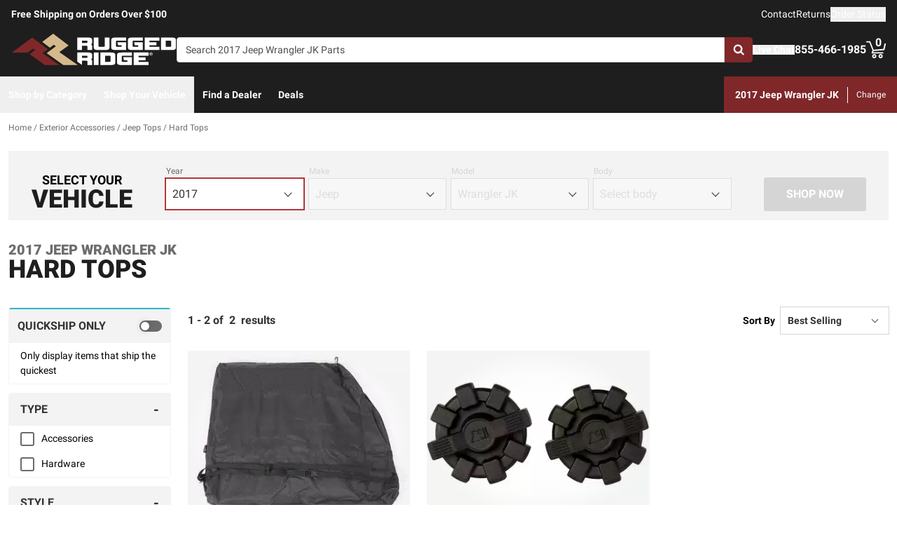

--- FILE ---
content_type: text/javascript
request_url: https://ruggedridge.com/_nuxt/AlgoliaVersion-Ck3_Bgac.js
body_size: 451
content:
import{_ as o}from"./AlgoliaVersion.vue-BH5iJnl6.js";import"./entry-C5tijDLi.js";import"./Crumbs-BtsBL-6L.js";import"./getLastCategoryLevel-fgY3WCIz.js";import"./virtual_public-CpIsrGmm.js";import"./switch-Js4Y0IPk.js";import"./Pagination-9tsCtT73.js";import"./CarouselProduct-CEnmnTp0.js";import"./useMetaTagTemplates-CTRojcYV.js";import"./getFetchRequestOptions-D2sWt7zA.js";export{o as default};
//# sourceMappingURL=AlgoliaVersion-Ck3_Bgac.js.map


--- FILE ---
content_type: image/svg+xml
request_url: https://ruggedridge.com/f/148322/571x145/e2290b46b8/rugged-ridge-logo.svg
body_size: 3537
content:
<svg width="571" height="145" viewBox="0 0 571 145" fill="none" xmlns="http://www.w3.org/2000/svg">
<g clip-path="url(#clip0_1530_12)">
<path d="M148.744 58.1185L155.365 63.1172L155.203 63.2372L125.825 84.8119L179.312 122.811H225.416L166.225 81.5105L166.399 81.3865L196.02 59.9932L146.541 22.8385L111.562 48.9879L136.16 67.3545L148.744 58.1185Z" fill="white"/>
<path d="M14.4297 83.1672H64.6777L82.5217 70.3872L88.6404 75.0045L71.395 88.0365L120.342 122.812H165.72L112.383 84.9178L129.595 72.2765L79.5497 34.9218L14.4297 83.1672Z" fill="white"/>
<path d="M276.492 122.812H291.751V82.7938H276.492V122.812Z" fill="white"/>
<mask id="mask0_1530_12" style="mask-type:luminance" maskUnits="userSpaceOnUse" x="0" y="0" width="571" height="145">
<path d="M0 0.000300864H570.213V144.682H0V0.000300864Z" fill="white"/>
</mask>
<g mask="url(#mask0_1530_12)">
<path d="M279.703 73.0934C280.912 73.8001 282.496 74.2854 284.456 74.5467C286.412 74.8094 288.824 74.9414 291.69 74.9414H311.488C314.354 74.9414 316.766 74.8094 318.723 74.5467C320.682 74.2854 322.255 73.8001 323.446 73.0934C324.636 72.3881 325.483 71.4094 325.99 70.1574C326.494 68.9081 326.744 67.3134 326.744 65.3747V34.9227H311.548V62.0467C311.548 63.0947 311.256 63.8107 310.671 64.1934C310.086 64.5774 308.906 64.7681 307.13 64.7681H296.11C294.335 64.7681 293.144 64.5774 292.538 64.1934C291.932 63.8107 291.63 63.0947 291.63 62.0467V34.9227H276.312V65.3747C276.312 67.3534 276.575 68.9574 277.099 70.1867C277.623 71.4201 278.492 72.3881 279.703 73.0934Z" fill="white"/>
</g>
<mask id="mask1_1530_12" style="mask-type:luminance" maskUnits="userSpaceOnUse" x="0" y="0" width="571" height="145">
<path d="M0 0.000300864H570.213V144.682H0V0.000300864Z" fill="white"/>
</mask>
<g mask="url(#mask1_1530_12)">
<path d="M238.773 61.3187H252.517C254.049 61.3187 255.058 61.5401 255.544 61.9827C256.026 62.4294 256.27 63.1147 256.27 64.0427V74.9414H271.466V62.6507C271.466 60.9974 271.002 59.6947 270.074 58.7454C269.144 57.7974 268.096 57.1801 266.926 56.8974C268.217 56.5361 269.257 55.8601 270.044 54.8694C270.83 53.8814 271.225 52.5001 271.225 50.7227V44.4867C271.225 42.6707 271.033 41.1587 270.65 39.9467C270.265 38.7347 269.569 37.7587 268.561 37.0094C267.552 36.2627 266.138 35.7294 264.322 35.4041C262.506 35.0827 260.185 34.9214 257.361 34.9214H223.516V74.9414H238.773V61.3187ZM238.773 45.0934H253.365C254.614 45.0934 255.412 45.2947 255.756 45.6987C256.098 46.1027 256.27 46.6881 256.27 47.4534V49.3907C256.27 50.3201 256.12 51.0054 255.816 51.4494C255.513 51.8934 254.696 52.1161 253.365 52.1161H238.773V45.0934Z" fill="white"/>
</g>
<mask id="mask2_1530_12" style="mask-type:luminance" maskUnits="userSpaceOnUse" x="0" y="0" width="571" height="145">
<path d="M0 0.000300864H570.213V144.682H0V0.000300864Z" fill="white"/>
</mask>
<g mask="url(#mask2_1530_12)">
<path d="M266.926 104.77C268.217 104.407 269.257 103.733 270.044 102.742C270.83 101.754 271.224 100.373 271.224 98.5952V92.3592C271.224 90.5432 271.033 89.0298 270.649 87.8178C270.265 86.6072 269.568 85.6312 268.56 84.8818C267.552 84.1352 266.138 83.6018 264.322 83.2765C262.505 82.9552 260.184 82.7938 257.36 82.7938H223.516V111.914L238.773 122.559V109.191H252.516C254.049 109.191 255.058 109.413 255.544 109.855C256.028 110.302 256.27 110.986 256.27 111.914V122.812H271.466V110.522C271.466 108.869 271.001 107.567 270.073 106.618C269.144 105.67 268.094 105.053 266.926 104.77ZM256.27 97.2632C256.27 98.1938 256.12 98.8778 255.814 99.3218C255.513 99.7658 254.696 99.9885 253.365 99.9885H238.773V92.9658H253.365C254.614 92.9658 255.413 93.1658 255.756 93.5712C256.098 93.9752 256.27 94.5605 256.27 95.3258V97.2632Z" fill="white"/>
</g>
<mask id="mask3_1530_12" style="mask-type:luminance" maskUnits="userSpaceOnUse" x="0" y="0" width="571" height="145">
<path d="M0 0.000300864H570.213V144.682H0V0.000300864Z" fill="white"/>
</mask>
<g mask="url(#mask3_1530_12)">
<path d="M439.047 74.9414H486.512V64.7694H454.426V59.6827H477.144V50.1187H454.426V45.0947H486.512V34.9227H439.047V74.9414Z" fill="white"/>
</g>
<mask id="mask4_1530_12" style="mask-type:luminance" maskUnits="userSpaceOnUse" x="0" y="0" width="571" height="145">
<path d="M0 0.000300864H570.213V144.682H0V0.000300864Z" fill="white"/>
</mask>
<g mask="url(#mask4_1530_12)">
<path d="M342.002 84.6085C340.79 83.9232 339.205 83.4498 337.249 83.1872C335.29 82.9245 332.899 82.7925 330.075 82.7925H297.562V122.812H330.075C332.981 122.812 335.412 122.682 337.371 122.418C339.327 122.158 340.912 121.673 342.121 120.965C343.333 120.261 344.191 119.291 344.696 118.058C345.2 116.829 345.452 115.224 345.452 113.244V92.3578C345.452 90.3818 345.18 88.7672 344.636 87.5152C344.09 86.2645 343.212 85.2952 342.002 84.6085ZM330.256 109.917C330.256 111.733 328.802 112.641 325.897 112.641H312.88V92.9645H325.897C327.672 92.9645 328.843 93.1858 329.408 93.6298C329.973 94.0738 330.256 94.7805 330.256 95.7498V109.917Z" fill="white"/>
</g>
<mask id="mask5_1530_12" style="mask-type:luminance" maskUnits="userSpaceOnUse" x="0" y="0" width="571" height="145">
<path d="M0 0.000300864H570.213V144.682H0V0.000300864Z" fill="white"/>
</mask>
<g mask="url(#mask5_1530_12)">
<path d="M538.431 39.6441C537.886 38.3947 537.007 37.4254 535.798 36.7374C534.587 36.0534 533.003 35.5801 531.046 35.3161C529.087 35.0534 526.694 34.9227 523.87 34.9227H491.359V74.9414H523.87C526.777 74.9414 529.209 74.8107 531.166 74.5467C533.125 74.2867 534.709 73.8014 535.919 73.0934C537.129 72.3894 537.987 71.4201 538.493 70.1881C538.997 68.9574 539.25 67.3534 539.25 65.3747V44.4867C539.25 42.5107 538.977 40.8961 538.431 39.6441ZM524.054 62.0467C524.054 63.8614 522.599 64.7694 519.694 64.7694H506.677V45.0934H519.694C521.469 45.0934 522.639 45.3147 523.206 45.7601C523.77 46.2027 524.054 46.9094 524.054 47.8787V62.0467Z" fill="white"/>
</g>
<mask id="mask6_1530_12" style="mask-type:luminance" maskUnits="userSpaceOnUse" x="0" y="0" width="571" height="145">
<path d="M0 0.000300864H570.213V144.682H0V0.000300864Z" fill="white"/>
</mask>
<g mask="url(#mask6_1530_12)">
<path d="M433.357 49.8161H405.265L407.61 59.8054H418.644V64.7694H405.144C403.326 64.7694 402.117 64.5694 401.51 64.1641C400.905 63.7627 400.604 63.0561 400.604 62.0467V47.8787C400.604 46.8707 400.884 46.1534 401.45 45.7294C402.014 45.3054 403.245 45.0947 405.144 45.0947H433.357V34.9227H400.784C397.837 34.9227 395.385 35.0641 393.428 35.3467C391.469 35.6294 389.896 36.1334 388.706 36.8601C387.514 37.5854 386.668 38.5654 386.162 39.7961C385.657 41.0281 385.406 42.5921 385.406 44.4881V65.3747C385.406 67.3134 385.657 68.8974 386.162 70.1281C386.668 71.3601 387.514 72.3374 388.706 73.0641C389.896 73.7907 391.481 74.2867 393.458 74.5467C395.436 74.8094 397.878 74.9414 400.784 74.9414H433.357V49.8161Z" fill="white"/>
</g>
<mask id="mask7_1530_12" style="mask-type:luminance" maskUnits="userSpaceOnUse" x="0" y="0" width="571" height="145">
<path d="M0 0.000300864H570.213V144.682H0V0.000300864Z" fill="white"/>
</mask>
<g mask="url(#mask7_1530_12)">
<path d="M404.297 122.812H451.765V112.641H419.677V107.554H442.398V97.9898H419.677V92.9658H451.765V82.7938H404.297V122.812Z" fill="white"/>
</g>
<mask id="mask8_1530_12" style="mask-type:luminance" maskUnits="userSpaceOnUse" x="0" y="0" width="571" height="145">
<path d="M0 0.000300864H570.213V144.682H0V0.000300864Z" fill="white"/>
</mask>
<g mask="url(#mask8_1530_12)">
<path d="M380.021 49.8161H351.929L354.274 59.8054H365.308V64.7694H351.808C349.99 64.7694 348.781 64.5694 348.174 64.1641C347.569 63.7627 347.268 63.0561 347.268 62.0467V47.8787C347.268 46.8707 347.548 46.1534 348.114 45.7294C348.678 45.3054 349.909 45.0947 351.808 45.0947H380.021V34.9227H347.448C344.501 34.9227 342.049 35.0641 340.092 35.3467C338.133 35.6294 336.56 36.1334 335.37 36.8601C334.178 37.5854 333.332 38.5654 332.826 39.7961C332.321 41.0281 332.07 42.5921 332.07 44.4881V65.3747C332.07 67.3134 332.321 68.8974 332.826 70.1281C333.332 71.3601 334.178 72.3374 335.37 73.0641C336.56 73.7907 338.145 74.2867 340.122 74.5467C342.1 74.8094 344.542 74.9414 347.448 74.9414H380.021V49.8161Z" fill="white"/>
</g>
<mask id="mask9_1530_12" style="mask-type:luminance" maskUnits="userSpaceOnUse" x="0" y="0" width="571" height="145">
<path d="M0 0.000300864H570.213V144.682H0V0.000300864Z" fill="white"/>
</mask>
<g mask="url(#mask9_1530_12)">
<path d="M358.679 83.2159C356.72 83.4986 355.146 84.0026 353.955 84.7292C352.766 85.4559 351.918 86.4346 351.414 87.6652C350.908 88.8972 350.656 90.4612 350.656 92.3572V113.244C350.656 115.183 350.908 116.768 351.414 117.999C351.918 119.229 352.766 120.208 353.955 120.935C355.146 121.66 356.731 122.156 358.71 122.417C360.686 122.68 363.128 122.811 366.035 122.811H398.607V97.6852H370.515L372.862 107.675H383.894V112.64H370.394C368.576 112.64 367.366 112.437 366.762 112.035C366.156 111.632 365.852 110.925 365.852 109.916V95.7479C365.852 94.7385 366.134 94.0226 366.702 93.5986C367.264 93.1746 368.495 92.9639 370.394 92.9639H398.607V82.7919H366.035C363.088 82.7919 360.636 82.9332 358.679 83.2159Z" fill="white"/>
</g>
<mask id="mask10_1530_12" style="mask-type:luminance" maskUnits="userSpaceOnUse" x="0" y="0" width="571" height="145">
<path d="M0 0.000300864H570.213V144.682H0V0.000300864Z" fill="white"/>
</mask>
<g mask="url(#mask10_1530_12)">
<path d="M458.621 87.2845H459.167C459.805 87.2845 460.321 87.0725 460.321 86.5565C460.321 86.1005 459.986 85.7965 459.258 85.7965C458.954 85.7965 458.742 85.8272 458.621 85.8578V87.2845ZM458.591 90.1072H457.437V85.1298C457.893 85.0378 458.529 84.9778 459.35 84.9778C460.29 84.9778 460.715 85.1298 461.079 85.3418C461.353 85.5538 461.566 85.9485 461.566 86.4338C461.566 86.9805 461.141 87.4058 460.534 87.5885V87.6485C461.018 87.8312 461.293 88.1952 461.443 88.8632C461.595 89.6218 461.687 89.9258 461.807 90.1072H460.563C460.411 89.9258 460.321 89.4712 460.169 88.8938C460.078 88.3472 459.774 88.1045 459.137 88.1045H458.591V90.1072ZM455.525 87.4965C455.525 89.7125 457.163 91.4738 459.41 91.4738C461.595 91.4738 463.205 89.7125 463.205 87.5285C463.205 85.3112 461.595 83.5205 459.379 83.5205C457.163 83.5205 455.525 85.3112 455.525 87.4965ZM464.479 87.4965C464.479 90.3192 462.263 92.5352 459.379 92.5352C456.526 92.5352 454.25 90.3192 454.25 87.4965C454.25 84.7352 456.526 82.5192 459.379 82.5192C462.263 82.5192 464.479 84.7352 464.479 87.4965Z" fill="white"/>
</g>
</g>
<defs>
<clipPath id="clip0_1530_12">
<rect width="570.213" height="144.681" fill="white"/>
</clipPath>
</defs>
</svg>
